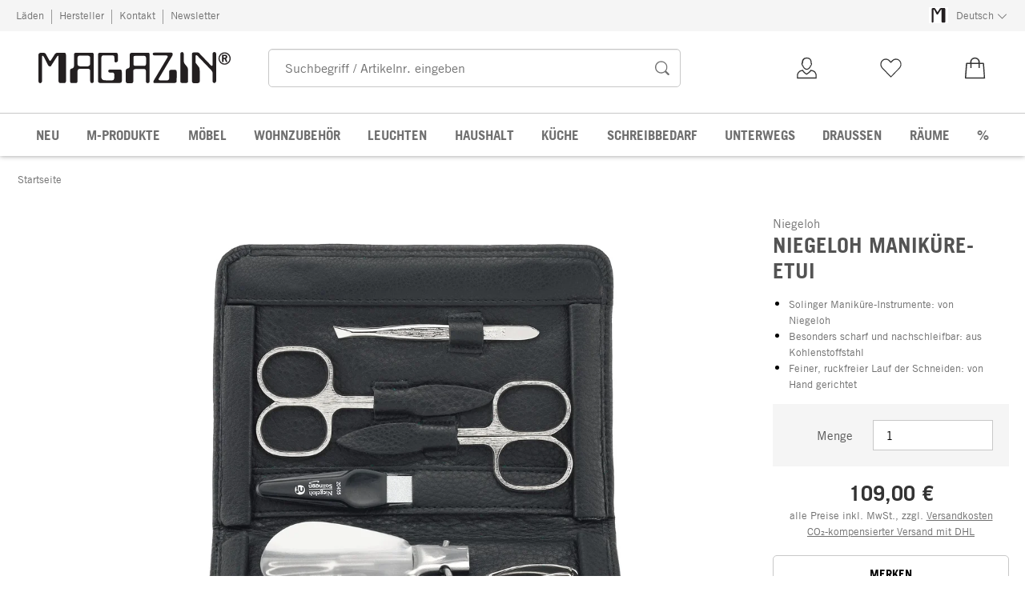

--- FILE ---
content_type: text/css; charset=UTF-8
request_url: https://www.magazin.com/sell/static/magazin/detail-page.998fb80cda1cebcab3d1.css
body_size: 3302
content:
.mf-Z40QVBds{align-items:center;display:flex;margin:1rem 0}.mf-QP1cyr69{order:0;padding-right:2rem}.mf-yTVvAloS{order:1}.mf-pjGvJVly{height:3rem;width:3rem}.mf-qxng5s6A{height:3.5rem;width:3.5rem}.mf-_1O2Q9n5{height:4rem;width:4rem}.mf-Qd6CuEcG{display:flex;flex-direction:column;margin-bottom:1.5rem}.mf-P7jJtoye{margin-bottom:0}@media (max-width:499px){.mf-Pv_qGaam{width:100%}}@media (min-width:500px) and (max-width:999px){.mf-Pv_qGaam{width:83.33333%}}@media (min-width:1000px){.mf-Pv_qGaam{width:50%}}.mf-Pv_qGaam.mf-aR97R3eB{width:100%}.mf-R8Jh4Ygq{margin-bottom:.1rem;padding:0 1rem}.mf-R8Jh4Ygq.mf-aR97R3eB{padding-left:0;padding-right:0}@media (max-width:499px){.mf-R8Jh4Ygq>h2>button{padding:.5rem 2rem}}@media (min-width:500px){.mf-R8Jh4Ygq>h2>button{padding:.5rem 0}}.mf-R8Jh4Ygq>h2>button{cursor:pointer}.mf-ndHQKbSs{align-items:center;background:none;border:none;border-top:1px solid #c8c8c8;display:flex;justify-content:space-between;width:100%}.mf-Pv_qGaam:not(.mf-SDy_a3av):not(.mf-u5nkx8RI):not(.mf-h_chcZRk):last-child .mf-ndHQKbSs{border-bottom:1px solid #c8c8c8}.mf-ndHQKbSs:focus-visible{outline:.2rem solid #222;outline-offset:-.1rem}@media (max-width:499px){.mf-BvF_Y60B{font-size:1.3rem}}@media (min-width:500px){.mf-BvF_Y60B{font-size:1.5rem}}.mf-BvF_Y60B{cursor:pointer;display:flex;font-weight:700;justify-content:space-between;line-height:2rem;padding:1rem 0;text-align:left}.mf-BvF_Y60B,.mf-ndHQKbSs>svg{color:#535353;pointer-events:none}.mf-ndHQKbSs>svg{flex-shrink:0;height:1.9rem;transition:transform .25s;width:1.9rem}.mf-ndHQKbSs[aria-expanded=true]>svg{transform:rotate(-180deg)}@media (max-width:499px){.mf-O2KL8PKu{padding:0 2rem 2rem}}@media (min-width:500px){.mf-O2KL8PKu{padding:0 0 2rem}}.mf-O2KL8PKu[hidden]{display:none}.mf-O2KL8PKu[hidden].mf-u5nkx8RI{display:block;height:160px;margin-bottom:3rem;-webkit-mask-image:linear-gradient(180deg,#000 10%,transparent);mask-image:linear-gradient(180deg,#000 10%,transparent)}.mf-lVAohRZY{border-top:1px solid #c8c8c8;margin-top:2.5rem;text-align:center}.mf-OC1Lu3kW,.mf-lVAohRZY{padding-top:1.5rem}@media (max-width:749px){.mf-vIdadmGd{margin:1.5rem 0}}@media (min-width:750px){.mf-vIdadmGd{margin:1.5rem 0 3rem}}.mf-UgpUpkcn{list-style:none;margin:0;padding:0;vertical-align:baseline}.mf-UgpUpkcn,.mf-_6ZPSxXi{display:inline-block;line-height:2.6rem;max-width:100%}.mf-_6ZPSxXi{height:2.6rem;margin-right:.5rem;text-overflow:ellipsis;white-space:nowrap}@media (max-width:749px){.mf-_6ZPSxXi.mf-HoynF8iN{display:none}}.mf-_6ZPSxXi.mf-gTB5imFd{margin-right:1rem;padding-right:1rem;position:relative}.mf-_6ZPSxXi.mf-gTB5imFd:after{border-right:1px solid #999;content:"";display:block;height:1.2rem;position:absolute;right:0;top:.7rem;width:0}.mf-_6ZPSxXi .mf-VTzhwLqs{margin:0 0 0 .5rem}.mf-h_EFCIsy{align-items:baseline;display:flex;margin:.2rem}.mf-kYqP7xpa{margin-right:.5rem;transform:translateY(1px)}.mf-_6ZPSxXi.mf-gTB5imFd+.mf-_6ZPSxXi .mf-kYqP7xpa:first-child{display:none}.mf-_6ZPSxXi .mf-uIXBvRQx{display:inline;font-weight:600;line-height:2.9rem}.mf-OQqfTuwu{padding-left:.8rem}.mf-oDYNcEKw{background-color:#e1e1e1;color:transparent!important;display:inline-block;height:auto;line-height:calc(1em + .4rem);margin:.6rem 0 0;overflow:hidden;vertical-align:sub}.mf-oDYNcEKw.mf-uIXBvRQx{vertical-align:middle}.mf-lcPi8Yx_{margin:0 2rem}@media (max-width:749px){.mf-zairNCA8{padding:0 0 0 1.8rem}}@media (min-width:750px){.mf-zairNCA8{padding:0 2rem}}@media (max-width:749px){.mf-x4bXFBYS{display:none}}@media (min-width:750px){.mf-x4bXFBYS{display:block}}@media (max-width:749px){.mf-vgAHLyoq{display:block}}@media (min-width:750px){.mf-vgAHLyoq{display:none}}.mf-_wx7fv5R{display:flex;flex-wrap:wrap;gap:1rem;margin-bottom:1rem}.mf-_wx7fv5R>img{height:64px;width:64px}.mf-kxxhDRZJ{border-spacing:0}.mf-k1Jn6xDl{text-align:left;vertical-align:top}.mf-lYyXqprp{margin-right:1rem;white-space:nowrap}.mf-uJZppFqn{line-height:1}.mf-K4S4j3Rp{margin-bottom:2rem}.mf-Nopd0wQy{display:flex}.mf-XbAE7Noe{margin-right:2rem}.mf-PXuoU6WS{flex-basis:40%;min-width:16rem}.mf-Rj4HSsYQ{display:flex}.mf-c8TpzJml{color:#333;margin-right:2rem}.mf-KCwyHVrx{margin-top:.5rem}.mf-d9bq4Dn4{flex-basis:40%;min-width:16rem}.mf-iGqe3gvU{margin-bottom:2.5rem}.mf-QEltQUgL{margin-top:.5rem}.mf-Q4AeZMTD,.mf-QEltQUgL{display:flex;flex-direction:column}.mf-e0n1z6eX{align-items:center;color:#707070;display:flex;padding:1rem 0}.mf-ujynWxMY{margin-right:1rem}.mf-rsbvl1Is{margin-top:2rem}.mf-csje5z9r{display:none}.mf-PRcsccTO{margin-top:1rem}.mf-nkvxbXFs{margin-bottom:2.5rem}.mf-CUANnSMP{border-collapse:collapse;margin-top:3rem}.mf-ns9v7PvY{border-top:1px solid #222;padding:1rem 4rem 1rem 0}.mf-bFPdJ_mp{border-top:1px solid #222;padding:1rem 0}.mf-_KoYzU8W svg{height:3rem;width:3.5rem}.mf-_KoYzU8W text{font-size:22px;fill:#fff;pointer-events:auto;text-align:left;text-anchor:start;text-transform:uppercase}.mf-TdPw5UTz{fill:#c80000}.mf-BsG3Weq6{align-items:center;border-bottom:1px solid #c8c8c8;color:inherit;display:flex;font-size:inherit;margin-bottom:1.5rem;padding-bottom:1.5rem;text-decoration:none}.mf-oD3tiCny{gap:1.5rem}.mf-f4h7_Lny{background:none;border:0;height:3rem;margin-left:1.5rem;padding:0}.mf-f4h7_Lny::-moz-focus-inner{border:0;padding:0}.mf-f4h7_Lny:hover{cursor:pointer}.mf-pJunVHhj{margin:0 2rem;min-height:400px}.mf-D96zpdVF{max-width:100%;width:300px}.mf-pJunVHhj strong{font-weight:700;line-height:2.5rem}.mf-E3kQBQfr{margin-bottom:2rem}.mf-nz3a8JDF{background-color:#f5f5f5;margin-bottom:1.5rem;padding:2rem 2rem 0}.mf-OWXsshp4{padding-top:.5rem}.mf-GgIrWPm0{padding-bottom:1rem}.mf-BWbyTdnJ,.mf-f68VOWFQ{margin-top:2rem}.mf-Ep3jfsTg{text-align:center}.mf-U4rmO5KB{display:none}.mf-Iqe9ZtDn{margin-top:1rem}.mf-_VrmVSDm{border-bottom:1px solid #c8c8c8;margin-bottom:1.5rem;padding-bottom:1.5rem}.mf-VrBMa6qk{margin-bottom:1.6rem}@media (min-width:750px){.mf-d6Ah7w2G{display:none}}.mf-d6Ah7w2G{padding:0 1rem}@media (max-width:749px){.mf-s4OOcX4u{display:none}}@media (max-width:499px){.mf-tixzQ_fE{width:100%}}@media (min-width:500px) and (max-width:749px){.mf-tixzQ_fE{width:calc(50% - 1rem)}}@media (min-width:750px) and (max-width:999px){.mf-tixzQ_fE{width:calc(40% - 1.2rem)}}@media (min-width:1000px) and (max-width:1249px){.mf-tixzQ_fE{width:calc(75% - .5rem)}}@media (min-width:1250px){.mf-tixzQ_fE{width:calc(50% - 1rem)}}.mf-WuNBx_Ct,.mf-ndZUET4_{margin-bottom:2rem}.mf-cIr_FrlL{display:flex;flex-wrap:wrap}.mf-cIr_FrlL .mf-DcK2N1Jk{margin:0 1.5rem 0 .5rem}.mf-Eo_J_2CW{color:#222;font-size:1.3rem;font-weight:400;line-height:2rem}.mf-VZllbTEK{list-style:none;margin:0;padding:0}@media (max-width:999px){.mf-VZllbTEK.mf-n7ZdXAIc{border-bottom:1px solid #c8c8c8}}.mf-VZllbTEK:empty{display:none}@media (max-width:749px){.mf-JhZs39At{padding-top:1rem}}@media (min-width:750px){.mf-JhZs39At{padding-top:2rem}}.mf-JhZs39At{border-top:1px solid #c8c8c8}.mf-vJOt0jDM{list-style:none;margin:0;padding:0}.mf-ikIk0Ikq{display:flex;flex-wrap:wrap;justify-content:center}@media (max-width:499px){.mf-hfpC54eq{margin-bottom:3rem;padding:0 1rem;width:100%}}@media (min-width:500px) and (max-width:999px){.mf-hfpC54eq{margin-bottom:3rem;padding:0 1rem;width:83.33333%}}@media (min-width:1000px){.mf-hfpC54eq{padding:0 1rem 0 calc(8.33333% + 1rem);width:50%}}@media (max-width:499px){.mf-hfpC54eq.mf-RndWBz07{order:3}}@media (min-width:500px) and (max-width:999px){.mf-hfpC54eq.mf-RndWBz07{order:3}}@media (max-width:499px){.mf-hfpC54eq.mf-QBthe9C9{order:1}}@media (min-width:500px) and (max-width:999px){.mf-hfpC54eq.mf-QBthe9C9{order:1}}@media (max-width:499px){.mf-yTNvGnPe{order:2;width:100%}}@media (min-width:500px) and (max-width:999px){.mf-yTNvGnPe{order:2;width:83.33333%}}@media (min-width:1000px){.mf-yTNvGnPe{padding:0 8.33333%;width:50%}}.mf-V4syoPOX{padding:0 1rem}.mf-RHX0YYwN{padding-bottom:3rem}*+.mf-RHX0YYwN{border-top:1px solid #c8c8c8;padding-top:2rem}@media (min-width:500px) and (max-width:999px){.mf-hfpC54eq.mf-QBthe9C9>:first-child{border-bottom:1px solid #c8c8c8;padding-bottom:2rem}}@media (max-width:999px){.mf-hfpC54eq.mf-RndWBz07>:first-child{border-top:1px solid #c8c8c8;padding-top:2rem}}.mf-pWo5Y5hC{padding:0 2rem}@media (min-width:500px) and (max-width:749px){.mf-dXHSe_h4{padding:0 8.33333%}}@media (min-width:750px) and (max-width:999px){.mf-dXHSe_h4{padding:0 4.16667% 0 0}}@media (min-width:1000px) and (max-width:1249px){.mf-dXHSe_h4{padding:0}}@media (min-width:1250px){.mf-dXHSe_h4{padding:0 calc(4.16667% + 1rem) 0 0}}.mf-dXHSe_h4{margin:0 1rem}.mf-smeuBEHN{padding:0 1rem}.mf-XQW8myKn,.mf-jZdNy0Fk,.mf-xpg66NDR{margin-bottom:1rem;padding:0 1rem}.mf-FipAeFko{margin-bottom:2.5rem}.mf-h5kCpv6V{margin-bottom:2rem}.mf-NrzPJNT2{overflow-x:auto;overflow-y:hidden;position:relative;width:100%}.mf-NrzPJNT2::-webkit-scrollbar{height:14px}.mf-NrzPJNT2::-webkit-scrollbar-thumb:hover{background:#545454}.mf-NrzPJNT2::-webkit-scrollbar-thumb{background:#999;border:2px solid #f5f5f5;border-radius:10px}.mf-NrzPJNT2::-webkit-scrollbar-track{background:#f5f5f5;border:0;border-radius:10px}.mf-nQZxij9b,.mf-nQZxij9b th,.mf-nQZxij9b tr{border-spacing:0;margin:0;padding:0;text-align:center}.mf-nQZxij9b{border-collapse:collapse;margin-bottom:4px;min-width:100%;table-layout:fixed}.mf-nQZxij9b thead th{border-bottom:2px solid #e1e1e1}@media (max-width:749px){.mf-nQZxij9b th:first-child{min-width:70px}}@media (min-width:750px){.mf-nQZxij9b th:first-child{min-width:100px}}.mf-nQZxij9b th:first-child{left:0;position:sticky;white-space:nowrap;width:1%}.mf-nQZxij9b thead th .mf-C0MMUaJG{margin-left:.5rem;white-space:nowrap}.mf-nQZxij9b td,.mf-nQZxij9b th{background-color:#fff;min-width:70px;padding:1rem}.mf-nQZxij9b tbody tr:nth-child(odd) td,.mf-nQZxij9b tbody tr:nth-child(odd) th{background-color:#f5f5f5}.mf-nQZxij9b td:first-child:after,.mf-nQZxij9b th:first-child:after{border-right:2px solid #e1e1e1;bottom:0;content:"";position:absolute;right:0;top:0}.mf-_6jWb5cv{border-bottom:1px solid #c8c8c8;display:flex;flex-wrap:wrap;margin-bottom:3rem;max-width:100%;padding:0 1rem 3rem;position:relative;width:100%}.render-app .mf-_6jWb5cv{padding-top:1rem}@media (max-width:749px){.mf-CuP7C7zq{margin-top:-1rem}}@media (min-width:750px){.mf-CuP7C7zq{margin-top:-2.5rem}}.render-app .mf-CuP7C7zq{margin-top:0}@media (max-width:749px){.mf-wpeau5Ou{flex-basis:100%;max-width:100%}}@media (min-width:750px) and (max-width:999px){.mf-wpeau5Ou{flex-basis:58.33333%;max-width:58.33333%}}@media (min-width:840px) and (max-width:999px){.mf-wpeau5Ou{flex-basis:66.66667%;max-width:66.66667%}}@media (min-width:1000px) and (max-width:1249px){.mf-wpeau5Ou{flex-basis:66.66667%;max-width:66.66667%}}@media (min-width:1250px){.mf-wpeau5Ou{flex-basis:75%;max-width:75%}}@media (max-width:767px){.mf-m5mmK8_J.mf-VerpgM85{height:350px;margin:0 0 2rem}}@media (min-width:768px) and (max-width:811px){.mf-m5mmK8_J.mf-VerpgM85{height:350px;margin:0 2rem 2rem 0}}@media (min-width:812px){.mf-m5mmK8_J.mf-VerpgM85{height:700px;margin:0 3rem 0 0}}.mf-m5mmK8_J.mf-VerpgM85{position:relative}@media (max-width:767px){.mf-m5mmK8_J.mf-FcJ3Oewx{height:350px;margin:0 0 2rem}}@media (min-width:768px) and (max-width:811px){.mf-m5mmK8_J.mf-FcJ3Oewx{height:350px;margin:0 2rem 2rem 0}}@media (min-width:812px){.mf-m5mmK8_J.mf-FcJ3Oewx{height:700px;margin:0 3rem 0 0}}.mf-m5mmK8_J.mf-FcJ3Oewx{position:relative}@media (max-width:499px){.mf-m5mmK8_J.mf-rvk_AZx5{height:60vh;max-height:1200px}}@media (max-width:749px){.mf-yq5VzizD{left:1rem;margin-left:0}}@media (min-width:750px) and (max-width:1249px){.mf-yq5VzizD{left:2.5rem;margin-left:0}}@media (min-width:1250px) and (max-width:1499px){.mf-yq5VzizD{left:10.74rem;margin-left:26px}}@media (min-width:1500px){.mf-yq5VzizD{left:10%;margin-left:26px}}.mf-yq5VzizD{display:flex;flex-direction:column;position:absolute;text-align:center;top:0;z-index:5}.mf-yq5VzizD .mf-SOGIp08r{margin-bottom:.5rem;text-align:left}@media (max-width:499px){.mf-GVbu7Vq7{flex-basis:100%;max-width:100%}}@media (min-width:500px) and (max-width:749px){.mf-GVbu7Vq7{flex-basis:66.66667%;margin:0 auto;max-width:66.66667%}}@media (min-width:750px) and (max-width:999px){.mf-GVbu7Vq7{flex-basis:41.66667%;max-width:41.66667%}}@media (min-width:840px) and (max-width:999px){.mf-GVbu7Vq7{flex-basis:33.33333%;max-width:33.33333%}}@media (min-width:1000px) and (max-width:1249px){.mf-GVbu7Vq7{flex-basis:33.33333%;max-width:33.33333%}}@media (min-width:1250px){.mf-GVbu7Vq7{flex-basis:25%;max-width:25%}}.mf-GVbu7Vq7{padding:0 1rem}.mf-UBQCKV9N{margin:0 2rem 3rem}.mf-K687yZRX{border-top:1px solid #c8c8c8;margin-top:2.5rem;padding-top:1.5rem}.mf-HuG_rzXQ{margin-top:1rem}
/*# sourceMappingURL=detail-page.998fb80cda1cebcab3d1.css.map*/

--- FILE ---
content_type: text/css; charset=UTF-8
request_url: https://www.magazin.com/sell/static/magazin/search.6e2d45b9a00e417c0cdf.css
body_size: 1366
content:
.mf-ZLzh9KGx{border:0;border-bottom:thin solid;margin:2.5rem 0;padding:0}.mf-W3HN3Gt6{border-color:#999}.mf-kmoCfMV4{border-color:#c8c8c8}.mf-iuGSTZIc{display:flex;flex-direction:column;width:100%}.mf-bAJNK3fU{margin:0;padding:0}.mf-bAJNK3fU .mf-deNHxFey{display:block;margin:0 1rem 1.5rem}.mf-_qFsNPFy{list-style:none;margin:0;padding:0}.mf-tCeB4PkJ{display:flex;justify-content:space-between;margin-bottom:1.5rem;margin-left:1rem}.mf-tCeB4PkJ:last-child{margin-bottom:0}.mf-zt3AjXbK .mf-Gz_4hWus{color:#999;margin-right:1rem}.mf-zt3AjXbK{align-items:center;overflow:hidden;padding:.5rem 0;text-overflow:ellipsis}.mf-cfPtJEyy,.mf-zt3AjXbK{display:flex;width:100%}.mf-sWcMoBXl{margin:2rem 0}.mf-kQ8Ldv8S .mf-Gz_4hWus{color:#999;display:inline;margin-right:1rem}.mf-kQ8Ldv8S:focus-visible{background-color:#f5f5f5;color:#222;outline:.2rem solid #222;outline-offset:.2rem}.mf-kQ8Ldv8S{align-items:center;background-color:transparent;border:none;cursor:pointer;display:flex;flex-grow:1;height:2.8rem;margin:0 1rem;padding:0}.mf-JfiYbWn7:focus-visible{background-color:#f5f5f5;color:#222;outline:.2rem solid #222;outline-offset:.2rem}.mf-JfiYbWn7{background-color:transparent;border:none;cursor:pointer}.mf-azoqWK6x{position:relative}.mf-u2_S0RVX{align-items:center;display:flex;max-width:100%;width:100%}@media (min-width:750px) and (max-width:999px){.mf-CwmNB6_J{flex-basis:calc(24.7% - 1rem);max-width:calc(24.7% - 1rem)}}@media (min-width:1000px) and (max-width:1249px){.mf-CwmNB6_J{flex-basis:calc(20% + 1rem);max-width:calc(20% + 1rem)}}@media (min-width:1250px){.mf-CwmNB6_J{flex-basis:calc(25% + 1rem);max-width:calc(25% + 1rem)}}.mf-CwmNB6_J{flex-shrink:0;margin-top:1rem;padding-right:2rem}.mf-On9Ac8OL{flex:1;max-width:75%;position:relative}.mf-h1NtVfqd{color:#000;cursor:pointer;display:block;height:100%;max-width:100%;text-decoration:none;width:100%}.mf-dHDq7pOE .mf-h1NtVfqd,.mf-h1NtVfqd:focus{text-decoration:underline}.mf-dHDq7pOE .mf-h1NtVfqd:after,.mf-h1NtVfqd:focus:after{background-color:hsla(0,0%,59%,.05);bottom:0;content:"";display:block;left:0;pointer-events:none;position:absolute;right:0;top:0}.mf-h1NtVfqd:focus:active{text-decoration:none}.mf-h1NtVfqd:focus:active:after{display:none}.mf-ahiabtzL{overflow-x:hidden}.mf-gbyfUxbv{color:#707070;overflow:hidden;text-overflow:ellipsis;white-space:nowrap;width:100%}@media (max-width:499px){.mf-sCJwVT11{max-height:4.4rem;position:relative}}.mf-sCJwVT11{display:block;overflow:hidden;text-overflow:ellipsis;white-space:nowrap;width:100%}@media (max-width:499px){.mf-sCJwVT11:after{background:linear-gradient(90deg,hsla(0,0%,100%,0),#fff 60%);bottom:0;content:"";height:2.2rem;position:absolute;right:0;text-align:right;top:2.2rem;width:30px}}.mf-ngKJUnXG .mf-sCJwVT11:after{display:none}.mf-rsjRM5E1.mf-SQO40Gxd{position:relative;z-index:100}.mf-bzs0GGov,.mf-tR_jqUZN{margin:0 auto;max-width:150rem;right:0}@media (max-width:749px){.mf-bzs0GGov,.mf-tR_jqUZN{padding:.3rem 1rem}}@media (min-width:750px){.mf-bzs0GGov,.mf-tR_jqUZN{padding:1rem}}.mf-bzs0GGov,.mf-tR_jqUZN{left:0;pointer-events:none;position:absolute;width:100%;z-index:100}.mf-bzs0GGov.mf-G7LAUrYP,.mf-tR_jqUZN.mf-G7LAUrYP{display:none}@media (max-width:749px){.mf-Lk99kCMD{margin:0 1rem;padding:2rem 1rem .5rem}}@media (min-width:750px) and (max-width:999px){.mf-Lk99kCMD{margin:0 auto;padding:2rem 1rem;width:calc(83.33333% + 2rem)}}@media (min-width:1000px) and (max-width:1249px){.mf-Lk99kCMD{margin:0 auto;padding:2rem 1rem;width:calc(66.66667% + 2rem)}}@media (min-width:1250px){.mf-Lk99kCMD{margin:0 auto;padding:2rem 1rem;width:calc(50% - 2rem)}}.mf-Lk99kCMD{background-color:#fff;border-radius:.3rem;box-shadow:0 5px 10px rgba(0,0,0,.4);display:flex;flex-wrap:wrap;pointer-events:auto}@media (max-width:749px){.mf-I2I6ULOG{margin:0 1rem}}@media (min-width:750px) and (max-width:999px){.mf-I2I6ULOG{margin:0 auto;width:calc(66.66667% + 2rem)}}@media (min-width:1000px) and (max-width:1249px){.mf-I2I6ULOG{margin:0 auto;width:calc(50% + 2rem)}}@media (min-width:1250px){.mf-I2I6ULOG{margin:0 auto;width:calc(41.66667% - 2rem)}}.mf-I2I6ULOG{background-color:#fff;border-radius:.3rem;box-shadow:0 5px 10px rgba(0,0,0,.4);display:flex;flex-wrap:wrap;max-width:710px;padding:2rem 1rem;pointer-events:auto}.mf-Lk99kCMD:empty{display:none}.mf-S7UvMgVK{padding:0 1rem}@media (max-width:749px){.mf-NHs7RZyt{display:none}}.mf-NHs7RZyt{margin-bottom:2rem}@media (max-width:749px){.mf-hXCUpB4U{width:100%}}@media (min-width:750px) and (max-width:999px){.mf-hXCUpB4U{flex-basis:calc(34.5% - 1rem);max-width:calc(34.5% - 1rem)}}@media (min-width:1000px) and (max-width:1249px){.mf-hXCUpB4U{flex-basis:calc(26.3% + 1rem);max-width:calc(26.3% + 1rem)}}@media (min-width:1250px){.mf-hXCUpB4U{flex-basis:32.5%;max-width:32.5%}}.mf-hXCUpB4U{position:relative}@media (min-width:750px){.mf-hXCUpB4U .mf-OcxbPqzy{border-right:1px solid #c8c8c8;height:100%}}@media (max-width:749px){.mf-kmDwviTB{display:none}}@media (min-width:750px) and (max-width:999px){.mf-kmDwviTB{flex-basis:calc(65.5% + 1rem);max-width:calc(65.5% + 1rem)}}@media (min-width:1000px) and (max-width:1249px){.mf-kmDwviTB{flex-basis:calc(73.7% - 1rem);max-width:calc(73.7% - 1rem)}}@media (min-width:1250px){.mf-kmDwviTB{flex-basis:67.5%;max-width:67.5%}}.mf-kmDwviTB{flex:1}.mf-nrwV9OLw,.mf-r_VAYMN2{list-style:none;margin:0;padding:0}.mf-i3B82Drq{align-items:center;display:flex;justify-content:space-between;margin-bottom:2rem;overflow:hidden;padding-right:1rem;text-overflow:ellipsis}.mf-i3B82Drq.mf-RxSp8NY_.mf-i3B82Drq.mf-RxSp8NY_{text-decoration:underline}@media (max-width:749px){.mf-IrB8bhyt{display:none}}.mf-IrB8bhyt{color:#dce0e2}@media (max-width:749px){.mf-rBsQld9A{display:none}}.mf-rBsQld9A{flex:1;padding:0 1rem;text-align:right}.mf-kmDwviTB+.mf-rBsQld9A{flex-basis:100%;width:100%}.mf-PrctZimB{bottom:0;left:0;position:absolute;right:0;top:0;z-index:99}
/*# sourceMappingURL=search.6e2d45b9a00e417c0cdf.css.map*/